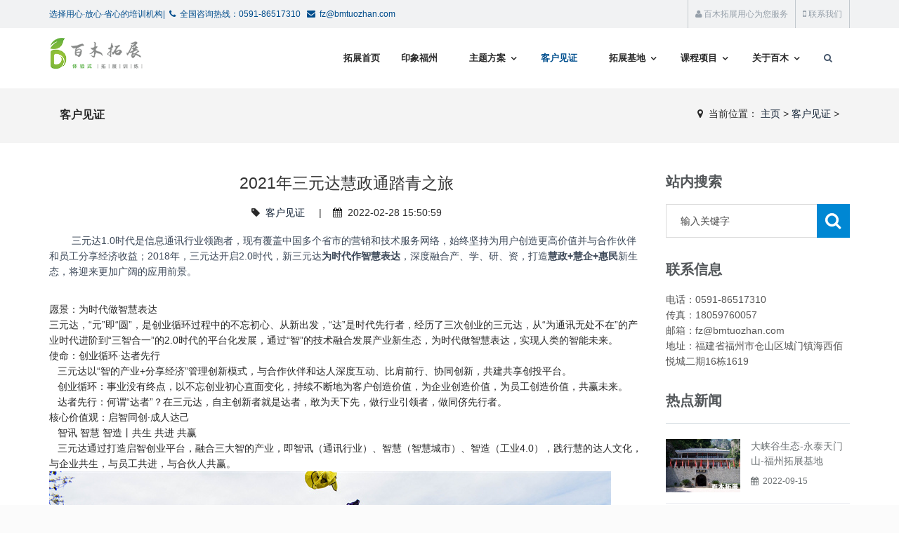

--- FILE ---
content_type: text/html
request_url: http://www.bmtuozhan.com/a/anli/497.html
body_size: 6475
content:
<!DOCTYPE html>
<!--[if lt IE 7 ]><html class="ie ie6" lang="en"><![endif]-->
<!--[if IE 7 ]><html class="ie ie7" lang="en"><![endif]-->
<!--[if IE 8 ]><html class="ie ie8" lang="en"><![endif]-->
<!--[if (gte IE 9)|!(IE)]><!-->
<html lang="en">
<!--<![endif]-->
<head>
<meta charset="utf-8">
<meta name="viewport" content="width=device-width, initial-scale=1.0, minimum-scale=1.0, maximum-scale=1.0, user-scalable=no">
<meta http-equiv="X-UA-Compatible" content="IE=edge,chrome=1">
<meta name="renderer" content="webkit"/>
<meta name="robots" content="index, follow"/>
<title>2021年三元达慧政通踏青之旅_福州拓展训练_户外拓展培训_企业团建_福州团建公司【百木拓展】</title>
<meta name="keywords" content="福州拓展,福州团建,户外拓展训练,福州拓展基地" />
<meta name="description" content="三元达1.0时代是信息通讯行业领跑者，现有覆盖中国多个省市的营销和技术服务网络，始终坚持为用户创造更高价值并与合作伙伴和员工分享经济收益；2018年，三元达开启2.0时代，新三" />
<link href="/skin/css/bootstrap.min.css" rel="stylesheet"/>
<link href="/skin/css/font-awesome.min.css" rel="stylesheet"/>
<link href="/skin/css/owl.carousel.min.css" rel="stylesheet"/>
<link href="/skin/css/owl.theme.default.min.css" rel="stylesheet"/>
<link href="/skin/css/prettyphoto.css" rel="stylesheet"/>
<link href="/skin/css/animate.min.css" rel="stylesheet"/>
<link href="/skin/css/theme-blue.css" rel="stylesheet"/>
<link href="/skin/css/tk.css" rel="stylesheet"/>
<!--[if lt IE 9]><script src="/skin/js/jquery-1.11.1.min.js"></script><![endif]-->
<!--[if gte IE 9]><!--><script src="/skin/js/jquery-2.1.1.min.js"></script><!--<![endif]-->
<script src="/skin/js/modernizr.custom.js"></script>
<script src="/skin/js/bootstrap.min.js"></script>
<!-- HTML5 shim, for IE6-8 support of HTML5 elements. All other JS at the end of file. -->
<!--[if lt IE 9]>
<script src="/skin/js/html5.js"></script>
<script src="/skin/js/respond.min.js"></script>
<style>
	article,aside,dialog,footer,header,section,nav,figure,menu{display:block;padding:0;margin:0;}
</style>
<link rel="stylesheet" href="/skin/css/ie.css" type="text/css" media="screen"/>
<![endif]-->
<!--[if lte IE 9]>
<script src="/skin/js/jquery.placeholder.js"></script>
<script>
jQuery(document).ready(function($){
	$('input, textarea').placeholder();
});
</script>
<script type="text/javascript" src="/skin/js/pie.js"></script>
<script type="text/javascript">
jQuery(document).ready(function($){
	$('.indexci img').each(function() {
		PIE.attach(this);  
	});  
});
</script>
<![endif]-->
<!--[if (gte IE 6)&(lte IE 8)]>
  <script type="text/javascript" src="/skin/js/selectivizr.js"></script>
  <script type="text/javascript" src="/skin/js/excanvas.compiled.js"></script>
<![endif]-->

</head>
<body id="home" class="wide body-light multipage">
   
<!--[if lt IE 8]>
	<div class="lt-ie8-bg">
		<p class="browsehappy">You are using an <strong>outdated</strong> browser.</p>
		<p>Please <a href="http://browsehappy.com/">upgrade your browser</a> to improve your experience.</p>
		<p class="browsehappy">对不起，您正在使用的是 <strong>过时</strong> 的浏览器.</p>
		<p>请升级您的浏览器（IE8+，或者是火狐、谷歌、Opera、Safari等现代浏览器），以改进您的用户体验！</p>
	</div>
	<style>
	.lt-ie8-bg{z-index:11111;position:absolute;top:0;left:0;right:0;bottom:0;background-color:#333;color:#999;padding:100px 20px;text-align:center;font-size:26px}
	.lt-ie8-bg a{color:#f5f5f5;border-bottom:2px solid #fff}
	.lt-ie8-bg a:hover{text-decoration:none}
	#page-body-wrap{display:none;}
	</style>
<![endif]-->
<div class="wrapper" id="page-body-wrap">

<header class="header fixed" id="header-sec">
  <div class="top-line">
    <div class="container">
      <ul class="user-menu">
        <li><a href="http://www.bmtuozhan.com/" target="_blank"><i class="fa fa-user"></i> 百木拓展用心为您服务</a></li>
        <li><a href="http://www.bmtuozhan.com/a/lianxiwomen/" target="_blank"><i class="fa fa-mobile-phone"></i> 联系我们</a></li>
      </ul>
      <div class="hot-line"> <span class="adword">选择用心·放心·省心的培训机构| </span> <span class="top-tel"><i class="fa fa-phone"></i>  全国咨询热线：0591-86517310   </span> <span class="top-email"><i class="fa fa-envelope"></i>  fz@bmtuozhan.com</span> </div>
    </div>
  </div>
  <div class="container">
    <div class="header-wrapper clearfix">
      <div class="logo"> <a href="/" class="scroll-to"><img src="/skin/images/logo.png"/></a> </div>
      <div id="mobile-menu"></div>
      <nav class="navigation closed clearfix"> <a href="#" class="menu-toggle btn"><i class="fa fa-bars"></i></a>
        <ul class="sf-menu nav" id="navigation">
          <li  > <a href="/" class="menu1">拓展首页</a> </li>
		  <li class="Lev1 "> <a href="/a/xiajituijian/" class="menu1">印象福州</a> 
              
             </li><li class="Lev1 "> <a href="/a/fangan/" class="menu1">主题方案</a> 
            <ul class="dr-menu sub-menu2">
              
              <li class='Lev2'><a class='menu2' href=/a/xyg/>新员工入职培训</a></li>
              
              <li class='Lev2'><a class='menu2' href=/a/ssydh/>水上运动会</a></li>
              
              <li class='Lev2'><a class='menu2' href=/a/zttj/>主题团建</a></li>
              
              <li class='Lev2'><a class='menu2' href=/a/sdtyy/>深度体验营</a></li>
              
              <li class='Lev2'><a class='menu2' href=/a/tznh/>拓展年会</a></li>
                            
            </ul>
             </li><li class="Lev1 active"> <a href="/a/anli/" class="menu1">客户见证</a> 
              
             </li><li class="Lev1 "> <a href="/a/jidi/" class="menu1">拓展基地</a> 
            <ul class="dr-menu sub-menu2">
              
              <li class='Lev2'><a class='menu2' href=/a/qzjidi/>泉州拓展基地</a></li>
              
              <li class='Lev2'><a class='menu2' href=/a/fzjidi/>福州拓展基地</a></li>
              
              <li class='Lev2'><a class='menu2' href=/a/putian/>莆田拓展基地</a></li>
              
              <li class='Lev2'><a class='menu2' href=/a/ptjidi/>平潭拓展基地</a></li>
              
              <li class='Lev2'><a class='menu2' href=/a/jidi/a/xmjidi/>厦门拓展基地</a></li>
              
              <li class='Lev2'><a class='menu2' href=/a/jidi/a/zzjidi/>漳州拓展基地</a></li>
                            
            </ul>
             </li><li class="Lev1 "> <a href="/a/course/" class="menu1">课程项目</a> 
            <ul class="dr-menu sub-menu2">
              
              <li class='Lev2'><a class='menu2' href=/a/course/pb/>破冰类</a></li>
              
              <li class='Lev2'><a class='menu2' href=/a/course/xz/>协作类</a></li>
              
              <li class='Lev2'><a class='menu2' href=/a/course/gt/>沟通类</a></li>
              
              <li class='Lev2'><a class='menu2' href=/a/course/xr/>信任类</a></li>
              
              <li class='Lev2'><a class='menu2' href=/a/course/jj/>竞技类</a></li>
              
              <li class='Lev2'><a class='menu2' href=/a/course/mb/>目标类</a></li>
              
              <li class='Lev2'><a class='menu2' href=/a/course/ss/>水上项目</a></li>
              
              <li class='Lev2'><a class='menu2' href=/a/course/gk/>高空挑战</a></li>
                            
            </ul>
             </li><li class="Lev1 "> <a href="/a/guanyubaimu/" class="menu1">关于百木</a> 
            <ul class="dr-menu sub-menu2">
              
              <li class='Lev2'><a class='menu2' href=/a/about/>关于我们</a></li>
              
              <li class='Lev2'><a class='menu2' href=/a/lianxiwomen/>联系我们</a></li>
              
              <li class='Lev2'><a class='menu2' href=/a/guanyubaimu/tuanjianwenku/>团建文库</a></li>
                            
            </ul>
             </li>
          <li class="header-search-wrapper">
            <form  class="header-search-form" name="formsearch" action="/plus/search.php">
              <input type="hidden" name="kwtype" value="0" />
              <input type="text" class="form-control header-search" value="" name="q" placeholder="关键字"/>
              <input type="submit" hidden="hidden"/>
            </form>
          </li>
          <li><a href="#" class="btn-search-toggle"><i class="fa fa-search"></i></a></li>
        </ul>
      </nav>
    </div>
  </div>
</header>

<div class="breadcrumb-wrapper">
  <div class="container">
    <div class="col-md-3 col-sm-4 bcid-cat">客户见证</div>
    <div class="col-md-9 col-sm-8 location"><i class="fa fa-map-marker"></i>  <span>当前位置： <a href='/'>主页</a> > <a href='/a/anli/'>客户见证</a> > </span></div>
  </div>
</div>
<div class="page-container" id="innerpage-wrap">
  <div class="container">
    <div class="row">
      <div class="main col-md-9 inner-left" role="main">
        <div class="blog-post blog-post-wrap">
          <h3 class="text-center bp-title">2021年三元达慧政通踏青之旅</h3>
          <small class="text-center bp-desc"><i class="fa fa-tag"></i>  <a href="/a/anli/">客户见证</a>     |    <i class="fa fa-calendar"></i>  2022-02-28 15:50:59</small>
          <div class="com-cnt page-content bp-content"> <h3 style="box-sizing: border-box; -webkit-tap-highlight-color: transparent; font-family: Roboto, Helvetica, Arial, sans-serif; font-weight: 500; line-height: 1.618; color: rgb(60, 72, 88); margin: 20px 0px 10px; font-size: inherit;">
	&nbsp; &nbsp; &nbsp; &nbsp; 三元达1.0时代是信息通讯行业领跑者，现有覆盖中国多个省市的营销和技术服务网络，始终坚持为用户创造更高价值并与合作伙伴和员工分享经济收益；2018年，三元达开启2.0时代，新三元达<strong style="box-sizing: border-box; -webkit-tap-highlight-color: transparent;">为时代作智慧表达</strong>，深度融合产、学、研、资，打造<strong style="box-sizing: border-box; -webkit-tap-highlight-color: transparent;">慧政+慧企+惠民</strong>新生态，将迎来更加广阔的应用前景。</h3>
<br />
<div>
	愿景：为时代做智慧表达</div>
<div>
	三元达，&ldquo;元&rdquo;即&ldquo;圆&rdquo;，是创业循环过程中的不忘初心、从新出发，&ldquo;达&rdquo;是时代先行者，经历了三次创业的三元达，从&ldquo;为通讯无处不在&rdquo;的产业时代进阶到&ldquo;三智合一&rdquo;的2.0时代的平台化发展，通过&ldquo;智&rdquo;的技术融合发展产业新生态，为时代做智慧表达，实现人类的智能未来。&nbsp;</div>
<div>
	使命：创业循环&middot;达者先行</div>
<div>
	&nbsp; &nbsp;三元达以&ldquo;智的产业+分享经济&rdquo;管理创新模式，与合作伙伴和达人深度互动、比肩前行、协同创新，共建共享创投平台。</div>
<div>
	&nbsp; &nbsp;创业循环：事业没有终点，以不忘创业初心直面变化，持续不断地为客户创造价值，为企业创造价值，为员工创造价值，共赢未来。</div>
<div>
	&nbsp; &nbsp;达者先行：何谓&ldquo;达者&rdquo;？在三元达，自主创新者就是达者，敢为天下先，做行业引领者，做同侪先行者。</div>
<div>
	核心价值观：启智同创&middot;成人达己</div>
<div>
	&nbsp; &nbsp;智讯 智慧 智造丨共生 共进 共赢</div>
<div>
	&nbsp; &nbsp;三元达通过打造启智创业平台，融合三大智的产业，即智讯（通讯行业）、智慧（智慧城市）、智造（工业4.0），践行慧的达人文化，与企业共生，与员工共进，与合伙人共赢。</div>
<div>
	<img alt="福州百木拓展" class="福州团建" src="https://baimu.oss-cn-shenzhen.aliyuncs.com/2021anli/001.jpg" style="width: 800px; height: 533px;" title="福州冰壶团建" /><br />
	<img alt="福州百木拓展" class="福州团建" src="https://baimu.oss-cn-shenzhen.aliyuncs.com/2021anli/002.jpg" style="width: 800px; height: 533px;" title="福州冰壶团建" /><br />
	<img alt="福州百木拓展" class="福州团建" src="https://baimu.oss-cn-shenzhen.aliyuncs.com/2021anli/003.jpg" style="width: 800px; height: 533px;" title="福州冰壶团建" /><br />
	<img alt="福州百木拓展" class="福州团建" src="https://baimu.oss-cn-shenzhen.aliyuncs.com/2021anli/156.jpg" style="width: 800px; height: 533px;" title="福州冰壶团建" /><br />
	<img alt="福州百木拓展" class="福州团建" src="https://baimu.oss-cn-shenzhen.aliyuncs.com/2021anli/157.jpg" style="width: 800px; height: 533px;" title="福州冰壶团建" /><br />
	&nbsp;</div>


            <div id="pages" class="page"></div>
          </div>
        </div>
        <script language="JavaScript" src="/skin/js/index.js"></script> 
      </div>
      <aside class="sidebar col-md-3 inner-right" role="complementary">
  <section class="widget side-search">
    <h3 class="title">站内搜索</h3>
    <form  class="searchform" name="formsearch" action="/plus/search.php">
      <input type="hidden" name="kwtype" value="0" />
      <div class="sform-div">
        <input type="text" value="" name="q" placeholder="输入关键字" id="s"/>
        <input type="submit" id="searchsubmit" value=""/>
      </div>
    </form>
  </section>
  <section class="widget widget-category side-contact">
    <h3 class="title">联系信息</h3>
    <div class="s-contact"> 电话：0591-86517310<br />
      传真：18059760057<br />
      邮箱：fz@bmtuozhan.com<br />
      地址：福建省福州市仓山区城门镇海西佰悦城二期16栋1619<br />
    </div>
  </section>
  <section class="widget side-news">
    <h3 class="title">热点新闻</h3>
    <div class="tabbed custom-tabbed">
      <div class="block current">
        <ul class="widget-list">
		<li>
            <figure><a href="/a/fzjidi/446.html"><img src="http://baimu.bmtuozhan.com/uploads/jidi/23.jpg"/></a></figure>
            <div class="sn-wrapper">
              <p class="s-desc"><a href="/a/fzjidi/446.html" title="大峡谷生态-永泰天门山-福州拓展基地">大峡谷生态-永泰天门山-福州拓展基地</a></p>
              <span class="comments"><i class="fa fa-calendar"></i> &nbsp;2022-09-15</span> </div>
          </li>
<li>
            <figure><a href="/a/fzjidi/421.html"><img src="http://baimu.bmtuozhan.com/uploads/jidi/21.jpg"/></a></figure>
            <div class="sn-wrapper">
              <p class="s-desc"><a href="/a/fzjidi/421.html" title="生之养度假农庄-华窈培训基地-福州拓展">生之养度假农庄-华窈培训基地-福州拓展</a></p>
              <span class="comments"><i class="fa fa-calendar"></i> &nbsp;2022-09-15</span> </div>
          </li>
<li>
            <figure><a href="/a/fzjidi/286.html"><img src="http://baimu.bmtuozhan.com/uploads/jidi/3.jpg"/></a></figure>
            <div class="sn-wrapper">
              <p class="s-desc"><a href="/a/fzjidi/286.html" title="军事拓展基地-龙翔军旅-福州拓展基地">军事拓展基地-龙翔军旅-福州拓展基地</a></p>
              <span class="comments"><i class="fa fa-calendar"></i> &nbsp;2022-09-15</span> </div>
          </li>


        </ul>
      </div>
    </div>
  </section>
</aside>
 </div>
  </div>
</div>
<footer class="footer" id="footer-sec">
  <div class="footer-widgets">
    <div class="container">
      <div class="row">
	  <div class="col-md-4 col-sm-6 foot-about">
          <div class="widget widget-about"> <h4 class="widget-title"><a href="/a/about/">关于我们</a></h4>
            <p>   福州百木教育咨询有限公司（百木拓展）致力于户外拓展训练的专业化拓展培训公司。 百木拓展自成立以来，一直秉承着与客户携手共赢、与公司齐步成长、与社会共同发展的服务理念，坚持以服务第一，品质制胜，为客户提供优质的培训课程和服务，始终以客户需求为核心，坚持三大满意原则，即训前课程制定满意、训中培训满意、训后服务满意。陆续为企事业单位、国家机... </p>
            <p class="read-more"><a href="/a/about/" target="_blank" class="btn btn-theme">查看更多</a> </p>
          </div>
        </div>
        <div class="col-md-2 col-sm-6 foot-nav">
          <div class="widget widget-categories">
            <h4 class="widget-title">快捷导航</h4>
            <ul>
              <li><a href="/">拓展首页</a></li>
              <li><a href="/a/xiajituijian/">印象福州</a></li><li><a href="/a/fangan/">主题方案</a></li><li><a href="/a/anli/">客户见证</a></li><li><a href="/a/jidi/">拓展基地</a></li><li><a href="/a/course/">课程项目</a></li><li><a href="/a/guanyubaimu/">关于百木</a></li>              
            </ul>
          </div>
        </div>
        <div class="col-md-3 col-sm-6 foot-contact">
          <div class="widget widget-twitter-x"> <h4 class="widget-title"><a href="/a/lianxiwomen/">联系我们</a></h4>
            <address>
            <div> <i class="fa fa-map-marker"></i>  福建省福州市仓山区城门镇海西佰悦城二期16栋1619 </div>
            <div> <i class="fa fa-phone"></i>  0591-86517310 </div>
            <div> <i class="fa fa-fax"></i>  18059760057 </div>
            <div> <i class="fa fa-envelope"></i>  <a href="mailto:fz@bmtuozhan.com">fz@bmtuozhan.com</a> </div>
            </address>
          </div>
        </div>
        <div class="col-md-3 col-sm-6 foot-qrcode">
          <div class="widget widget-flickr-feed-x">
            <h4 class="widget-title"><span>扫描二维码</span></h4>
            <div class="qrcode"> <img src="/skin/images/qrcode.png"/> </div>
          </div>
        </div>
      </div>
    </div>
  </div>
  <div class="footer-meta footer-meta-alt">
    <div class="container">
      <div class="row">
        <div class="col-md-9 col-sm-8 foot-copyright" style="width:100%;text-align:center;"> <a href="https://beian.miit.gov.cn/">Copyright &copy; 2012-2030 福州百木拓展训练团建公司 版权所有 闽ICP备17013481号-1 <a href="http://www.beian.gov.cn/portal/registerSystemInfo?recordcode=35010402350511"><img src="/skin/images/gongwangbeian.jpg" alt="公网备案" title="百木拓展公网备案logo"></a>备案号：35010402350511号 </div>
        <div class="col-md-3 col-sm-4 foot-support" style="z-index:100;display:none;"> 技术支持：<a href="http://www.bmtuozhan.com/" target="_blank">百木拓展</a> </div>
      </div>
    </div>
  </div>
</footer>
<div class="to-top"><i class="fa fa-angle-up"></i></div>
</div>
<script src="/skin/js/superfish.js"></script> 
<script src="/skin/js/jquery.prettyphoto.js"></script> 
<script src="/skin/js/jquery.smoothscroll.min.js"></script> 
<script src="/skin/js/jquery.easing.min.js"></script> 
<script src="/skin/js/smooth-scrollbar.min.js"></script> 
<script src="/skin/js/owl.carousel.min.js"></script> 
<script src="/skin/js/waypoints.min.js"></script> 
<script src="/skin/js/jquery.isotope.min.js"></script> 
<script src="/skin/js/theme.js"></script> 
<script src="/skin/js/custom.js"></script>
</body>
</html>